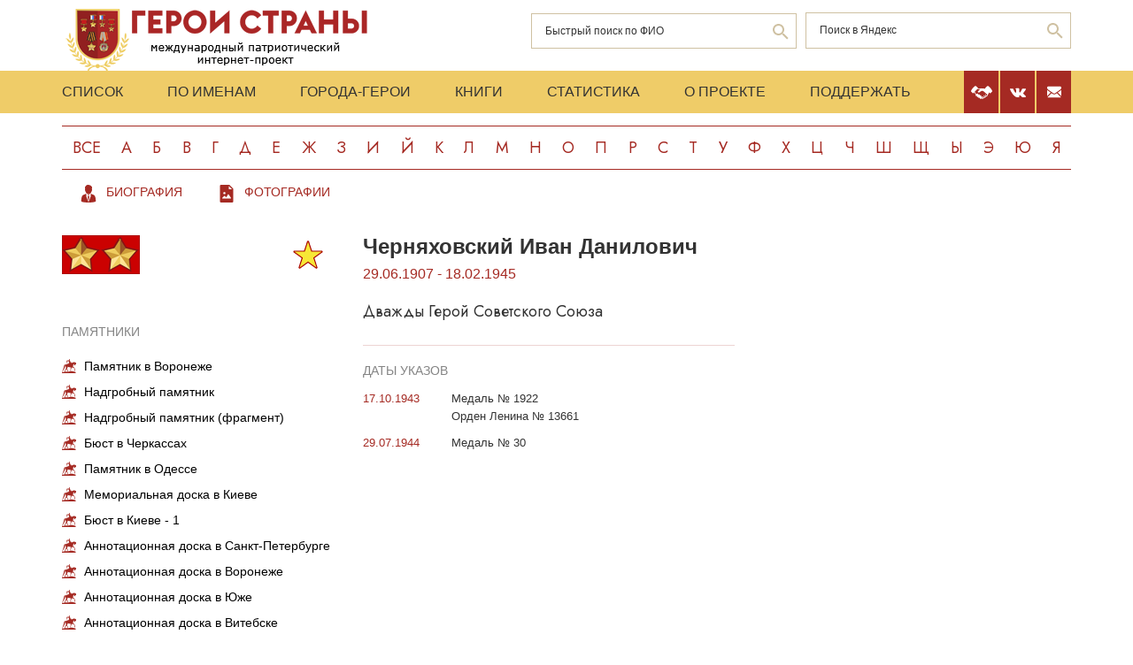

--- FILE ---
content_type: text/html; charset=UTF-8
request_url: https://warheroes.ru/hero/hero.asp?id=24488
body_size: 5798
content:
<html>
    <head>
		<meta http-equiv="Content-Type" content="text/html; charset=utf-8" />
        <meta http-equiv="X-UA-Compatible" content="IE=edge">
        <meta name="viewport" content="width=device-width, initial-scale=1">
		<meta name="description" content="Международный патриотический интернет-проект «Герои страны». Биографические очерки о Героях Советского Союза." />
		<meta name="keywords" content="Герой Советского Союза Герой России Кавалер ордена Славы Герой Социалистического Труда великая отечественная война Афганская война чеченская война Хасан Халхин-Гол патриотизм Россия авиация космонавтика вооруженный силы Вторая Мировая World War Герои страны" />
		<meta name="robots" content="ALL" />

		<meta property="og:image" content="https://www.warheroes.ru" />
		<meta property="og:title" content=" " />
		<meta property="og:description" content=" - : " />
        <meta name="content" content="Биографические очерки о Героях Советского Союза - Дважды Герой Советского Союза Черняховский Иван Данилович" /><title>Дважды Герой Советского Союза Черняховский Иван Данилович :: Герои страны</title>        <link rel="stylesheet" href="/assets/css/all.min.css?86" type="text/css">
        <link rel="stylesheet" href="/assets/css/app.min.css?92" type="text/css">
        <link rel="preconnect" href="https://fonts.googleapis.com">
        <link href="https://fonts.googleapis.com/css2?family=Jost:wght@300;400;500;700&display=swap" rel="stylesheet">

		<link rel="stylesheet" href="/js/dashboard/elrte-1.2/css/smoothness/jquery-ui-1.8.7.custom.css" type="text/css" media="screen" />

<script type="text/javascript" src="/js/dashboard/elrte-1.2/js/jquery-1.4.4.min.js"></script>
<script type="text/javascript" src="/js/dashboard/elrte-1.2/js/jquery-ui-1.8.7.custom.min.js"></script>

		<script type="text/javascript" src="/js/func.js"></script>
		<script type="text/javascript" src="/js/png-fix/jquery.pngFix.pack.js"></script>
        
				<!-- Yandex.RTB -->
		<script>window.yaContextCb=window.yaContextCb||[]</script>
		<script src="https://yandex.ru/ads/system/context.js" async></script>
    <script language="javascript">
           var message="";
            function clickIE() {if (document.all) {(message);return false;}}
            function clickNS(e) {
                if(document.layers||(document.getElementById&&!document.all)) {
                    if (e.which==2) {
                        (message);
                    return false;}
                }
            }
            if (document.layers) {
                document.captureEvents(Event.MOUSEDOWN);
                document.onmousedown=clickNS;
            }else{
                document.onmouseup=clickNS;
                document.oncontextmenu=clickIE;
            }
            document.onselectstart=new Function("return false");document.ondragstart=new Function("return false"); 
    </script>
	</head>

	<body>
    <header class="header">
        <div class="top-head">
            <div class="content">
                <div class="search-block">
                    <div class="form" style="height:50px;">
                        <form name="search" method="get" action="/main.asp">
                        <div class="input-wrap search fio">
                                <input type="text" name="qsearch" placeholder="Быстрый поиск по ФИО"/>
                                <button class="loop" type="button" onclick="document.search.submit()"></button>
                        </div>
                        </form>
                        <noindex>
                        <div class="input-wrap search google" data-bem="{&quot;action&quot;:&quot;https://yandex.ru/search/site/&quot;,&quot;arrow&quot;:false,&quot;bg&quot;:&quot;transparent&quot;,&quot;fontsize&quot;:12,&quot;fg&quot;:&quot;#000000&quot;,&quot;language&quot;:&quot;ru&quot;,&quot;logo&quot;:&quot;rb&quot;,&quot;publicname&quot;:&quot;поиск по warheroes.ru&quot;,&quot;suggest&quot;:true,&quot;target&quot;:&quot;_self&quot;,&quot;tld&quot;:&quot;ru&quot;,&quot;type&quot;:2,&quot;usebigdictionary&quot;:true,&quot;searchid&quot;:2666906,&quot;input_fg&quot;:&quot;#000000&quot;,&quot;input_bg&quot;:&quot;#ffffff&quot;,&quot;input_fontStyle&quot;:&quot;normal&quot;,&quot;input_fontWeight&quot;:&quot;normal&quot;,&quot;input_placeholder&quot;:&quot;&quot;,&quot;input_placeholderColor&quot;:&quot;#000000&quot;,&quot;input_borderColor&quot;:&quot;#7f9db9&quot;}">
                            <form action="https://yandex.ru/search/site/" method="get" target="_self" accept-charset="utf-8" id="yandex_search" name="yandex_search">
                                <input type="hidden" name="searchid" value="2666906"/>
                                <input type="hidden" name="l10n" value="ru"/>
                                <input type="hidden" name="reqenc" value=""/>
                                <input type="search" name="text" value="" id="query"  placeholder="Поиск в Яндекс"/>
                                <button class="loop" type="button" onclick="document.yandex_search.submit()">
                                </form></div>
                        <style type="text/css">.ya-page_js_yes .ya-site-form_inited_no { display: none; }</style>
                        <script type="text/javascript">(function(w,d,c){var s=d.createElement('script'),h=d.getElementsByTagName('script')[0],e=d.documentElement;if((' '+e.className+' ').indexOf(' ya-page_js_yes ')===-1){e.className+=' ya-page_js_yes';}s.type='text/javascript';s.async=true;s.charset='utf-8';s.src=(d.location.protocol==='https:'?'https:':'http:')+'//site.yandex.net/v2.0/js/all.js';h.parentNode.insertBefore(s,h);(w[c]||(w[c]=[])).push(function(){Ya.Site.Form.init()})})(window,document,'yandex_site_callbacks');</script>
                        </noindex>


                        <!--form action="https://www.google.ru/search" name="webalta" id="webalta" target="_blank" onsubmit="if(!query.value)return false;as_q.value = query.value "><input type="hidden" id="as_q" name="as_q" /><input type="hidden" name="as_sitesearch" value="warheroes.ru" />
                        <div class="input-wrap search google">
                            <input type="text" id="query" placeholder="Поиск в Google"/>
                            <button class="loop" type="button" onclick="document.webalta.submit()"></button>
                        </div>
                        </form-->


                    </div>
                </div>
                <a class="logo" href="/"><img src="/assets/img/logo.png" alt=""/></a>
                <!--div class="img-center"> <img src="assets/img/imgs.png" alt=""/></div-->
            </div>
        </div>
        <div class="menu-head">
            <div class="content">
                <div class="menu-links">
                    <ul>
                        <li><a href="/main.asp">Список</a></li>
                        <li><a href="/all.asp">По именам</a></li>
                        <li><a href="/towns.asp">Города-Герои</a></li>
                        <li><a href="/book1.asp">Книги</a></li>
                        <li><a href="/stats.asp">Статистика</a></li>
                        <li><a href="/about.asp">О проекте</a></li>
                        <li><a href="/crowdfunding.asp">Поддержать</a></li>
                    </ul>
                    <div class="burger-block">
                        <div class="burger"><span></span></div>
                    </div>
                </div>
                <div class="soc-menu red">
					<a class="crowdfun" href="/crowdfunding.asp"><img class="img-svg" src="/assets/img/look-crowdfun.svg" alt="Поддержать проект"/></a>
					<a class="vk" href="https://vk.com/club199450818"><img class="img-svg" src="/assets/img/vk-icon.svg" alt="vk"/></a>
					<a class="mail" href="/mail.asp"><img class="img-svg" src="/assets/img/mail-icon.svg" alt="mail"/></a>
				</div>
            </div>
        </div>
        <div class="content">
            <div class="listing">
                <!-- literals start -->
                                                            <a href='/main.asp?l=0'>Все</a><a  href='/main.asp?l=1'>А</a><a  href='/main.asp?l=2'>Б</a><a  href='/main.asp?l=3'>В</a><a  href='/main.asp?l=4'>Г</a><a  href='/main.asp?l=5'>Д</a><a  href='/main.asp?l=6'>Е</a><a  href='/main.asp?l=8'>Ж</a><a  href='/main.asp?l=9'>З</a><a  href='/main.asp?l=10'>И</a><a  href='/main.asp?l=11'>Й</a><a  href='/main.asp?l=12'>К</a><a  href='/main.asp?l=13'>Л</a><a  href='/main.asp?l=14'>М</a><a  href='/main.asp?l=15'>Н</a><a  href='/main.asp?l=16'>О</a><a  href='/main.asp?l=17'>П</a><a  href='/main.asp?l=18'>Р</a><a  href='/main.asp?l=19'>С</a><a  href='/main.asp?l=20'>Т</a><a  href='/main.asp?l=21'>У</a><a  href='/main.asp?l=22'>Ф</a><a  href='/main.asp?l=23'>Х</a><a  href='/main.asp?l=24'>Ц</a><a  href='/main.asp?l=25'>Ч</a><a  href='/main.asp?l=26'>Ш</a><a  href='/main.asp?l=27'>Щ</a><a  href='/main.asp?l=28'>Ы</a><a  href='/main.asp?l=29'>Э</a><a  href='/main.asp?l=30'>Ю</a><a  href='/main.asp?l=31'>Я</a>
                    
                                <!-- literals end -->
        </div>
    </header>
    <main class="main">
        <div class="content">
                    <!-- content start -->
<sape_index>


<div class="menu-look"">
    <ul class="links-look">
        <li><a class="look-bio" href="/hero/hero.asp?Hero_id=327"><span>Биография</span></a></li>
        <li><a class="look-foto" href="/hero/hero.asp?photo_id=750"><span>Фотографии</span></a></li>
    </ul>
</div>
<div class="page-look">
    <div class="left-block">
        <div class="bio-block">
            <div class="medals">
                <div class="left-cont">
                    <div class="img-all"><img src="/assets/img/92_big.png" alt="" title="Дважды Герой Советского Союза"/></div>
                    <div class="img-rod">
                                                                                        <img width="44" height="44" border="0" alt="Армия: Генералитет                                " src="/assets/img/icons/general.svg" title="Армия: Генералитет                                "/>
                                                                                </div>
                </div>
                                    <div class="items memorials" >
                        <br><br>
                        <h4>Памятники</h4>
                                                                                    <p><a class="name" href="/hero/hero.asp?id=7833">Памятник в Воронеже</a></p>
                                                                                                                <p><a class="name" href="/hero/hero.asp?id=7860">Надгробный памятник</a></p>
                                                                                                                <p><a class="name" href="/hero/hero.asp?id=9023">Надгробный памятник (фрагмент)</a></p>
                                                                                                                <p><a class="name" href="/hero/hero.asp?id=10583">Бюст в Черкассах</a></p>
                                                                                                                <p><a class="name" href="/hero/hero.asp?id=10584">Памятник в Одессе</a></p>
                                                                                                                <p><a class="name" href="/hero/hero.asp?id=10680">Мемориальная доска в Киеве</a></p>
                                                                                                                <p><a class="name" href="/hero/hero.asp?id=10681">Бюст в Киеве - 1</a></p>
                                                                                                                <p><a class="name" href="/hero/hero.asp?id=10737">Аннотационная доска в Санкт-Петербурге</a></p>
                                                                                                                <p><a class="name" href="/hero/hero.asp?id=11526">Аннотационная доска в Воронеже</a></p>
                                                                                                                <p><a class="name" href="/hero/hero.asp?id=12241">Аннотационная доска в Юже</a></p>
                                                                                                                <p><a class="name" href="/hero/hero.asp?id=12252">Аннотационная доска в Витебске</a></p>
                                                                                                                <p><a class="name" href="/hero/hero.asp?id=12571">Аннотационная доска в Житомире</a></p>
                                                                                                                <p><a class="name" href="/hero/hero.asp?id=13272">Мемориальная доска в Виннице</a></p>
                                                                                                                <p><a class="name" href="/hero/hero.asp?id=14139">Аннотационная доска в Киеве</a></p>
                                                                                                                <p><a class="name" href="/hero/hero.asp?id=16182">Мемориальная доска в Гомеле</a></p>
                                                                                                                <p><a class="name" href="/hero/hero.asp?id=18089">Музей в селе Оксанина</a></p>
                                                                                                                <p><a class="name" href="/hero/hero.asp?id=18090">Бюст в селе Оксанина</a></p>
                                                                                                                <p><a class="name" href="/hero/hero.asp?id=18091">Памятный знак в селе Оксанина</a></p>
                                                                                                                <p><a class="name" href="/hero/hero.asp?id=18724">Мемориал в Умани</a></p>
                                                                                                                <p><a class="name" href="/hero/hero.asp?id=23577">Памятный знак в д.Черныши </a></p>
                                                                                                                <p><a class="name" href="/hero/hero.asp?id=23578">Аннотационные доски в Смоленске</a></p>
                                                                                                                <p><a class="name" href="/hero/hero.asp?id=24127">Аннотационная доска в Москве/1</a></p>
                                                                                                                <p><a class="name" href="/hero/hero.asp?id=24128">Аннотационная доска в Москве/2</a></p>
                                                                                                                <p><b>Аннотационная доска в Днепродзержинске</b></p>
                                                                                                                <p><a class="name" href="/hero/hero.asp?id=26601">Аннотационная доска в Калининграде</a></p>
                                                                                                                <p><a class="name" href="/hero/hero.asp?id=28604">Аннотационная доска в Перми</a></p>
                                                                                                                <p><a class="name" href="/hero/hero.asp?id=31201">Бюст в Киеве - 2</a></p>
                                                                                                                <p><a class="name" href="/hero/hero.asp?id=39632">Бюст в музее</a></p>
                                                                                                                <p><a class="name" href="/hero/hero.asp?id=41257">Бюст в музее</a></p>
                                                                                                                <p><a class="name" href="/hero/hero.asp?id=42660">Аннотационная доска в Воронеже (совр. сост.)</a></p>
                                                                                                                <p><a class="name" href="/hero/hero.asp?id=44695">Аннотационная доска в Черняховске</a></p>
                                                                                                                <p><a class="name" href="/hero/hero.asp?id=44962">Аннотационная доска в п. Железнодорожный</a></p>
                                                                        </div>
                            </div>
            <div class="info-block">
                <div class="text">
    <h2>Черняховский&nbsp;Иван Данилович</h2>
    <div class="years-live">
        29.06.1907        -
        18.02.1945    </div>
    <p class="rank">Дважды Герой Советского Союза</p>
	
</div>
    <div class="items">
        <h4>Даты указов</h4>
                    <div class="item">
                <div class="date">
                    					17.10.1943				</div>
                <div>
					<p>
                        Медаль № 1922                    </p>
                                            <p>Орден Ленина № 13661</p>
                                    </div>
            </div>
                        <div class="item">
                <div class="date">
                    					29.07.1944				</div>
                <div>
					<p>
                        Медаль № 30                    </p>
                                    </div>
            </div>
                </div>
            </div>
        </div>
        <div class="photo" >
            <img border="0" alt="Аннотационная доска в Днепродзержинске" src="/content/images/monuments/DOSKY/ChernyahovskiyIvanDanil_AD_Dneprodzerjinsk.jpg" style="max-width: 100%">
                            <hr/>
                <div class="descr" >
                    <p>Установлена 25 октября 2005 года на здании по переулку Черняховского в городе Днепродзержинск Днепропетровской области (Украина). Фото Александра Педенко.  </p>
                </div>
                    </div>
        <!-- banner start -->
                <!-- banner end -->
        <!-- Hero Put this script tag to the <head> of your page -->
                    <noindex>
                <div class="comments-block" id="vk_comments"></div>
            </noindex>
            <script type="text/javascript" src="//vk.ru/js/api/openapi.js?154"></script>
            <script type="text/javascript">
                var swidth = window.innerWidth -992;
                if(swidth >0) {
                    VK.init({apiId: 2279040, onlyWidgets: true});
                    VK.Widgets.Comments("vk_comments", {limit: 15, attach: "*"}, 327)
                }
            </script>
            </div>
    <div class="right-block">
        <div class="rrcom">
                <!--noindex>
        <div style="width:312px;height:581px;background-image: url('/img/banner_tb2.jpg');cursor: pointer"
             onclick="location.href='http://teambook2.ru'">
            &nbsp;
        </div>
    </noindex -->


    <!-- Yandex.RTB R-A-982199-2
    Разобраться с рекламой
    -->


    <div id="yandex_rtb_R-A-982199-2" style="display:inline-block;max-width:350px"></div>
    <script>window.yaContextCb.push(()=>{
            Ya.Context.AdvManager.render({
                renderTo: 'yandex_rtb_R-A-982199-2',
                blockId: 'R-A-982199-2',
                onError: (data) => {
                    console.log('type', data.type); // Тип ошибки: error или warning
                    console.log('code', data.code); // Код ошибки (см. значение выше)
                    console.log('text', data.text); // Текстовое описание ошибки
                    // Обработка ошибки со стороны площадки
                }
            })
        })</script>


        </div>
    </div>
</div>
</sape_index><!--c775764570168--><div id='cidax_775764570168'></div>                    <!-- content end -->
        </div>
        <div class="content">
            <script type="text/javascript">
<!--
var _acic={dataProvider:10,allowCookieMatch:false};(function(){var e=document.createElement("script");e.type="text/javascript";e.async=true;e.src="https://www.acint.net/aci.js";var t=document.getElementsByTagName("script")[0];t.parentNode.insertBefore(e,t)})()
//-->
</script><!--775764570168--><div id='3GqZ_775764570168'></div>         </div>
    </main>
     <footer class="footer">
         <div class="content">
            <div class="left">Международный патриотический интернет-проект «Герои страны». <span>© 2000 - 2026 гг.</span></div>
             <div class="right">Свидетельство СМИ: Эл № ФС77-85279 от 30.05.2023<span>Несанкционированное использование материалов сайта преследуется законом.</span></div>
         </div>
     </footer>

     <script src="/assets/js/app.min.js?id=2"></script>

<noindex>
<!--mail.vru top list counter-->
<script language="JavaScript">
d=document;a='';a+=';r='+escape(d.referrer);
js=10
</script>
<script language="JavaScript1.1">
a+=';j='+navigator.javaEnabled();
js=11
</script>
<script language="JavaScript1.2">
s=screen;a+=';s='+s.width+'*'+s.height
a+=';d='+(s.colorDepth?s.colorDepth:s.pixelDepth);
js=12
</script>
<script language="JavaScript1.3">
js=13
</script>


<!-- Yandex.Metrika counter -->
<script type="text/javascript" >
   (function(m,e,t,r,i,k,a){m[i]=m[i]||function(){(m[i].a=m[i].a||[]).push(arguments)};
   m[i].l=1*new Date();k=e.createElement(t),a=e.getElementsByTagName(t)[0],k.async=1,k.src=r,a.parentNode.insertBefore(k,a)})
   (window, document, "script", "https://mc.yandex.ru/metrika/tag.js", "ym");

   ym(79802731, "init", {
        clickmap:true,
        trackLinks:true,
        accurateTrackBounce:true
   });
</script>
<noscript><div><img src="https://mc.yandex.ru/watch/79802731" style="position:absolute; left:-9999px;" alt="" /></div></noscript>
<!-- /Yandex.Metrika counter -->

</noindex>


   </body>
</html>